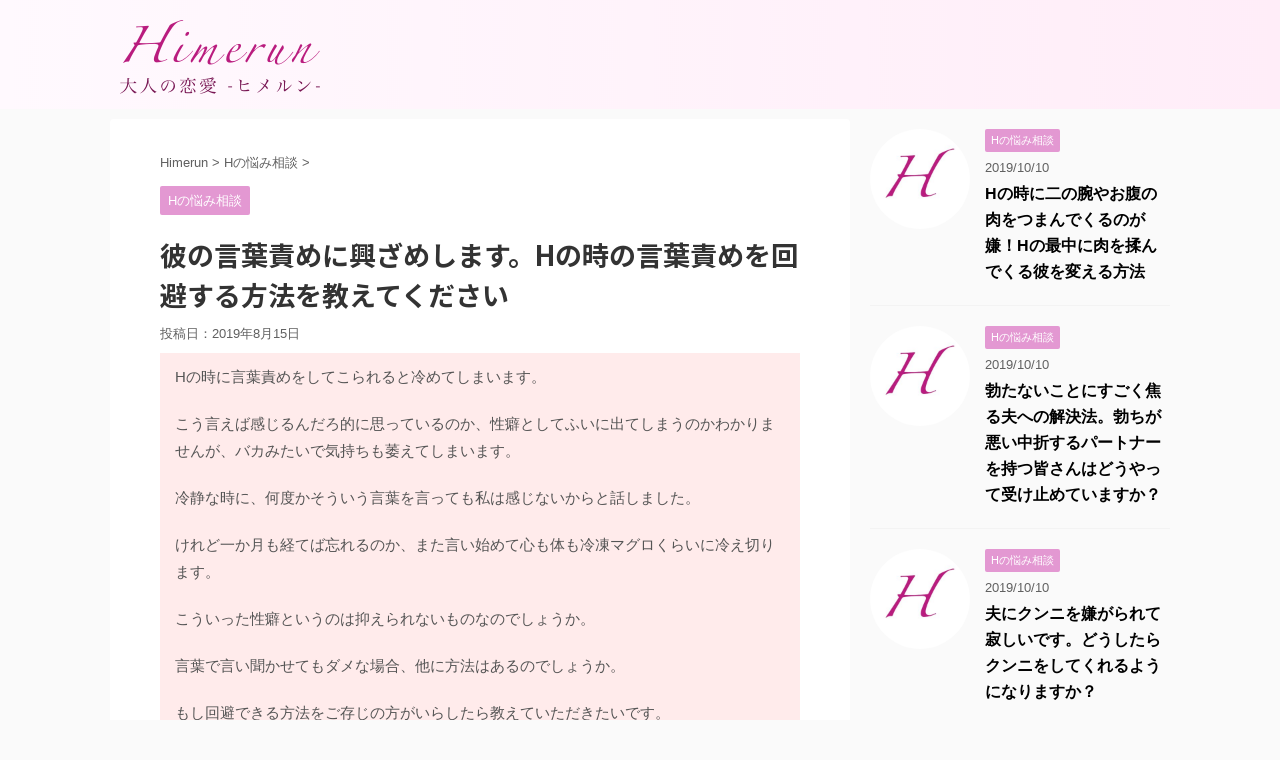

--- FILE ---
content_type: text/html; charset=UTF-8
request_url: https://himerun.com/hinin-hikyouryoku/
body_size: 12051
content:
<!DOCTYPE html>
<!--[if lt IE 7]>
<html class="ie6" lang="ja"> <![endif]-->
<!--[if IE 7]>
<html class="i7" lang="ja"> <![endif]-->
<!--[if IE 8]>
<html class="ie" lang="ja"> <![endif]-->
<!--[if gt IE 8]><!-->
<html lang="ja" class="">
	<!--<![endif]-->
	<head prefix="og: http://ogp.me/ns# fb: http://ogp.me/ns/fb# article: http://ogp.me/ns/article#">
		<meta charset="UTF-8" >
		<meta name="viewport" content="width=device-width,initial-scale=1.0,user-scalable=no,viewport-fit=cover">
		<meta name="format-detection" content="telephone=no" >

		
		<link rel="alternate" type="application/rss+xml" title="Himerun -大人の恋愛 ヒメルン- RSS Feed" href="https://himerun.com/feed/" />
		<link rel="pingback" href="https://himerun.com/xmlrpc.php" >
		<!--[if lt IE 9]>
		<script src="https://himerun.com/wp-content/themes/affinger5/js/html5shiv.js"></script>
		<![endif]-->
				<title>彼の言葉責めに興ざめします。Hの時の言葉責めを回避する方法を教えてください</title>
<link rel='dns-prefetch' href='//ajax.googleapis.com' />
<link rel='dns-prefetch' href='//s.w.org' />
		<script type="text/javascript">
			window._wpemojiSettings = {"baseUrl":"https:\/\/s.w.org\/images\/core\/emoji\/12.0.0-1\/72x72\/","ext":".png","svgUrl":"https:\/\/s.w.org\/images\/core\/emoji\/12.0.0-1\/svg\/","svgExt":".svg","source":{"concatemoji":"https:\/\/himerun.com\/wp-includes\/js\/wp-emoji-release.min.js?ver=5.2"}};
			!function(a,b,c){function d(a,b){var c=String.fromCharCode;l.clearRect(0,0,k.width,k.height),l.fillText(c.apply(this,a),0,0);var d=k.toDataURL();l.clearRect(0,0,k.width,k.height),l.fillText(c.apply(this,b),0,0);var e=k.toDataURL();return d===e}function e(a){var b;if(!l||!l.fillText)return!1;switch(l.textBaseline="top",l.font="600 32px Arial",a){case"flag":return!(b=d([55356,56826,55356,56819],[55356,56826,8203,55356,56819]))&&(b=d([55356,57332,56128,56423,56128,56418,56128,56421,56128,56430,56128,56423,56128,56447],[55356,57332,8203,56128,56423,8203,56128,56418,8203,56128,56421,8203,56128,56430,8203,56128,56423,8203,56128,56447]),!b);case"emoji":return b=d([55357,56424,55356,57342,8205,55358,56605,8205,55357,56424,55356,57340],[55357,56424,55356,57342,8203,55358,56605,8203,55357,56424,55356,57340]),!b}return!1}function f(a){var c=b.createElement("script");c.src=a,c.defer=c.type="text/javascript",b.getElementsByTagName("head")[0].appendChild(c)}var g,h,i,j,k=b.createElement("canvas"),l=k.getContext&&k.getContext("2d");for(j=Array("flag","emoji"),c.supports={everything:!0,everythingExceptFlag:!0},i=0;i<j.length;i++)c.supports[j[i]]=e(j[i]),c.supports.everything=c.supports.everything&&c.supports[j[i]],"flag"!==j[i]&&(c.supports.everythingExceptFlag=c.supports.everythingExceptFlag&&c.supports[j[i]]);c.supports.everythingExceptFlag=c.supports.everythingExceptFlag&&!c.supports.flag,c.DOMReady=!1,c.readyCallback=function(){c.DOMReady=!0},c.supports.everything||(h=function(){c.readyCallback()},b.addEventListener?(b.addEventListener("DOMContentLoaded",h,!1),a.addEventListener("load",h,!1)):(a.attachEvent("onload",h),b.attachEvent("onreadystatechange",function(){"complete"===b.readyState&&c.readyCallback()})),g=c.source||{},g.concatemoji?f(g.concatemoji):g.wpemoji&&g.twemoji&&(f(g.twemoji),f(g.wpemoji)))}(window,document,window._wpemojiSettings);
		</script>
		<style type="text/css">
img.wp-smiley,
img.emoji {
	display: inline !important;
	border: none !important;
	box-shadow: none !important;
	height: 1em !important;
	width: 1em !important;
	margin: 0 .07em !important;
	vertical-align: -0.1em !important;
	background: none !important;
	padding: 0 !important;
}
</style>
	<link rel='stylesheet' id='wp-block-library-css'  href='https://himerun.com/wp-includes/css/dist/block-library/style.min.css?ver=5.2' type='text/css' media='all' />
<style id='wp-block-library-inline-css' type='text/css'>
.has-text-align-justify{text-align:justify;}
</style>
<link rel='stylesheet' id='cld-font-awesome-css'  href='https://himerun.com/wp-content/plugins/comments-like-dislike/css/fontawesome/css/all.min.css?ver=1.1.0' type='text/css' media='all' />
<link rel='stylesheet' id='cld-frontend-css'  href='https://himerun.com/wp-content/plugins/comments-like-dislike/css/cld-frontend.css?ver=1.1.0' type='text/css' media='all' />
<link rel='stylesheet' id='normalize-css'  href='https://himerun.com/wp-content/themes/affinger5/css/normalize.css?ver=1.5.9' type='text/css' media='all' />
<link rel='stylesheet' id='font-awesome-css'  href='https://himerun.com/wp-content/themes/affinger5/css/fontawesome/css/font-awesome.min.css?ver=4.7.0' type='text/css' media='all' />
<link rel='stylesheet' id='font-awesome-animation-css'  href='https://himerun.com/wp-content/themes/affinger5/css/fontawesome/css/font-awesome-animation.min.css?ver=5.2' type='text/css' media='all' />
<link rel='stylesheet' id='st_svg-css'  href='https://himerun.com/wp-content/themes/affinger5/st_svg/style.css?ver=5.2' type='text/css' media='all' />
<link rel='stylesheet' id='slick-css'  href='https://himerun.com/wp-content/themes/affinger5/vendor/slick/slick.css?ver=1.8.0' type='text/css' media='all' />
<link rel='stylesheet' id='slick-theme-css'  href='https://himerun.com/wp-content/themes/affinger5/vendor/slick/slick-theme.css?ver=1.8.0' type='text/css' media='all' />
<link rel='stylesheet' id='fonts-googleapis-notosansjp-css'  href='//fonts.googleapis.com/earlyaccess/notosansjp.css?ver=5.2' type='text/css' media='all' />
<link rel='stylesheet' id='style-css'  href='https://himerun.com/wp-content/themes/affinger5/style.css?ver=5.2' type='text/css' media='all' />
<link rel='stylesheet' id='single-css'  href='https://himerun.com/wp-content/themes/affinger5/st-rankcss.php' type='text/css' media='all' />
<link rel='stylesheet' id='st-themecss-css'  href='https://himerun.com/wp-content/themes/affinger5/st-themecss-loader.php?ver=5.2' type='text/css' media='all' />
<link rel='stylesheet' id='jetpack_css-css'  href='https://himerun.com/wp-content/plugins/jetpack/css/jetpack.css?ver=8.3.3' type='text/css' media='all' />
<script type='text/javascript' src='//ajax.googleapis.com/ajax/libs/jquery/1.11.3/jquery.min.js?ver=1.11.3'></script>
<script type='text/javascript'>
/* <![CDATA[ */
var cld_js_object = {"admin_ajax_url":"https:\/\/himerun.com\/wp-admin\/admin-ajax.php","admin_ajax_nonce":"d1b8b65fcf"};
/* ]]> */
</script>
<script type='text/javascript' src='https://himerun.com/wp-content/plugins/comments-like-dislike/js/cld-frontend.js?ver=1.1.0'></script>
<link rel='https://api.w.org/' href='https://himerun.com/wp-json/' />
<link rel='shortlink' href='https://himerun.com/?p=112' />
<link rel="alternate" type="application/json+oembed" href="https://himerun.com/wp-json/oembed/1.0/embed?url=https%3A%2F%2Fhimerun.com%2Fhinin-hikyouryoku%2F" />
<link rel="alternate" type="text/xml+oembed" href="https://himerun.com/wp-json/oembed/1.0/embed?url=https%3A%2F%2Fhimerun.com%2Fhinin-hikyouryoku%2F&#038;format=xml" />
<style></style><style type='text/css'>img#wpstats{display:none}</style><meta name="robots" content="index, follow" />
<!-- Global site tag (gtag.js) - Google Analytics -->
<script async src="https://www.googletagmanager.com/gtag/js?id=UA-145403219-1"></script>
<script>
  window.dataLayer = window.dataLayer || [];
  function gtag(){dataLayer.push(arguments);}
  gtag('js', new Date());

  gtag('config', 'UA-145403219-1');
</script>

<link rel="canonical" href="https://himerun.com/hinin-hikyouryoku/" />
		<style type="text/css" id="wp-custom-css">
			.qq{background: #FFEBEB;padding: 10px 15px; color: #555;}
.aa{background: #FFFDEC;padding: 10px 15px; color: #555;}		</style>
								


<script>
jQuery(function(){
    jQuery('.st-btn-open').click(function(){
        jQuery(this).next('.st-slidebox').stop(true, true).slideToggle();
    });
});
</script>
	<script>
		jQuery(function(){
		jQuery('.post h2 , .h2modoki').wrapInner('<span class="st-dash-design"></span>');
		}) 
	</script>

<script>
	jQuery(function(){
		jQuery("#toc_container:not(:has(ul ul))").addClass("only-toc");
		jQuery(".st-ac-box ul:has(.cat-item)").each(function(){
			jQuery(this).addClass("st-ac-cat");
		});
	});
</script>

<script>
	jQuery(function(){
						jQuery('.st-star').parent('.rankh4').css('padding-bottom','5px'); // スターがある場合のランキング見出し調整
	});
</script>
			</head>
	<body class="post-template-default single single-post postid-112 single-format-standard not-front-page" >
				<div id="st-ami">
				<div id="wrapper" class="">
				<div id="wrapper-in">
					<header id="">
						<div id="headbox-bg">
							<div class="clearfix" id="headbox">
																	<div id="header-l">
										
            
			
				<!-- キャプション -->
				                
					              		 	 <p class="descr sitenametop">
               		     	               			 </p>
					                    
				                
				<!-- ロゴ又はブログ名 -->
				              		  <p class="sitename"><a href="https://himerun.com/">
                  		                        		  <img class="sitename-bottom" alt="Himerun -大人の恋愛 ヒメルン-" src="http://himerun.com/wp-content/uploads/2019/07/himerun-1.png" >
                   		               		  </a></p>
            					<!-- ロゴ又はブログ名ここまで -->

			    
		
    									</div><!-- /#header-l -->
								<div id="header-r" class="smanone">
																		
								</div><!-- /#header-r -->
							</div><!-- /#headbox-bg -->
						</div><!-- /#headbox clearfix -->

						
						
						
											
<div id="gazou-wide">
				</div>
					
					
					</header>

					

					<div id="content-w">

					
					
<div id="content" class="clearfix">
	<div id="contentInner">

		<main>
			<article>
				<div id="post-112" class="st-post post-112 post type-post status-publish format-standard hentry category-qa">

			
									

					<!--ぱんくず -->
										<div id="breadcrumb">
					<ol itemscope itemtype="http://schema.org/BreadcrumbList">
							 <li itemprop="itemListElement" itemscope
      itemtype="http://schema.org/ListItem"><a href="https://himerun.com" itemprop="item"><span itemprop="name">Himerun</span></a> > <meta itemprop="position" content="1" /></li>
													<li itemprop="itemListElement" itemscope
      itemtype="http://schema.org/ListItem"><a href="https://himerun.com/qa/" itemprop="item">
							<span itemprop="name">Hの悩み相談</span> </a> &gt;<meta itemprop="position" content="2" /></li> 
											</ol>
					</div>
										<!--/ ぱんくず -->

					<!--ループ開始 -->
										
										<p class="st-catgroup">
					<a href="https://himerun.com/qa/" title="View all posts in Hの悩み相談" rel="category tag"><span class="catname st-catid4">Hの悩み相談</span></a>					</p>
									

					<h1 class="entry-title">彼の言葉責めに興ざめします。Hの時の言葉責めを回避する方法を教えてください</h1>

					<div class="blogbox ">
						<p><span class="kdate">
															投稿日：<time class="updated" datetime="2019-08-15T17:40:52+0900">2019年8月15日</time>
													</span></p>
					</div>

					
					<div class="mainbox">
						<div id="nocopy" ><!-- コピー禁止エリアここから -->
																										
							<div class="entry-content">
								<div class='qq'>
<p>Hの時に言葉責めをしてこられると冷めてしまいます。</p>
<p>こう言えば感じるんだろ的に思っているのか、性癖としてふいに出てしまうのかわかりませんが、バカみたいで気持ちも萎えてしまいます。</p>
<p>冷静な時に、何度かそういう言葉を言っても私は感じないからと話しました。</p>
<p>けれど一か月も経てば忘れるのか、また言い始めて心も体も冷凍マグロくらいに冷え切ります。</p>
<p>こういった性癖というのは抑えられないものなのでしょうか。</p>
<p>言葉で言い聞かせてもダメな場合、他に方法はあるのでしょうか。</p>
<p>もし回避できる方法をご存じの方がいらしたら教えていただきたいです。</p>
</div>
<h2>彼の言葉責めが嫌だという悩みへの皆の回答</h2>
<div class='aa'>
<h3>言葉責めをされたらしっかりと態度に出すのがポイント</h3>
<p>言葉責めをされたら、しっかりと嫌だと態度に出すのがポイントです。</p>
<p>そこで行為中だからと何となく流されてしまうとパートナーは覚えてくれませんし、あまり重要視してくれません。</p>
<p>男性相手の場合は、嫌なことは嫌だとその場でハッキリ伝えた方が覚えてくれる可能性が高くなりますよ。</p>
<p>ムードを壊したくない場合は言葉で伝えるのではなく、態度で伝えるのがおすすめです。</p>
<p>また、Sっ気のある行動に興奮する性癖をお持ちの可能性があります。</p>
<p>嫌でなければ軽くお尻を叩かせてみたり。</p>
<p>逆にそういうAVが好きなだけでMっ気の強い男性もいますので、行為の最中に軽くつねったりして性癖を見極めてみると良いですよ。</p>
<p>SM関係なくそういうシチュエーションが好きというだけで、される方でも興奮するという方は結構いらっしゃるんです。</p>
<p>お互いが楽しく行為が出来るように、まずは性癖をハッキリさせるのがおすすめですよ。</p>
</div>
<div class='aa'>
<h3>言葉責めは自信のなさの表れ</h3>
<p>私も以前に似たような方と付き合ってました。</p>
<p>多分そういう人って自分に対して自信が無いんじゃないかと思います。</p>
<p>「俺のやっていることが正しいんだと、認めてほしい」という気持ちの表れじゃないでしょうか。</p>
<p>言葉責めされて興ざめするのでしたら、他のやり方でセックスの雰囲気を盛り上げるのはいかがですか？</p>
<p>コスプレとか、セックスの場所を変えるとか、道具を使うとか。</p>
<p>後は彼氏さんからの言葉責めが出そうな前に、「こうしてもらえると気持ちいい」「○○のが一番気持ちいい」等、相手を喜ばせるワードを嘘でもいいから先に言ってしまうこともおすすめです。</p>
<p>いっそのこと女優気分で楽しんじゃいましょう。</p>
</div>
<div class='aa'>
<h3>性癖は基本的に改善しない</h3>
<p>人の性癖を変えることはほぼできません。</p>
<p>ですから受け入れるしかありません。</p>
<p>ですが、それでは相手の尊厳が失われるので嫌なことに対しては嫌だと云い切りましょう。</p>
<p>あなたのことが好きであれば、嫌なことはやめてくれますよ。</p>
<p>やめてくれないと言うなら、それはもう付き合うまでもない仲なのでしょう。</p>
<p>性癖はコントロールすることはできるかもしれませんが、相手にしてもストレスがたまるだけです。</p>
<p>それならお互い相性がいい相手と関係を持つ方が健全ではないでしょうか。</p>
<p>相手の大人であなたのことを失いたくないなら、嫌なことは控えてくれるはずです。</p>
</div>
<div class='aa'>
<h3>言葉責めをされたらHを中断させましょう</h3>
<p>言葉攻めが好きな人もいますからね。</p>
<p>お相手は言葉責めをしている自分が好きなのでしょう。</p>
<p>自分で言ってることに、興奮しているのです。</p>
<p>だから、やめないんですよね。</p>
<p>冷静な時に言っても、発情している時に言わないとあまり効果はありません。</p>
<p>セックスの最中言葉責めを聞いた瞬間から、中断です。</p>
<p>「萎えた。今日はもうやめる」くらい言ってやりましょう。</p>
<p>せっかく盛り上がっても、中断されるのなら言葉責めやめようと思うのではないでしょうか。</p>
<p>ただ、それが好きなお相手だからそれを辞めてしまうことで、セックスレスにならないか心配ではありますが。</p>
<p>妥協できるところは、妥協してあげて上手にお付き合いしていければ良いですね。</p>
</div>
<div class='aa'>
<h3>言葉責めが嫌だと伝えても繰り返すなら別れも検討すべき</h3>
<p>一度冷静な時に話しても変わらないようなら、また繰り返すでしょう。</p>
<p>言葉攻めの彼が嫌なら分かれるか、それとも彼女が彼の色に染まるかしかありません。</p>
<p>ここまで覚めているのなら染まることはないかと想像できます。</p>
<p>まだ若い年齢であれば、今後の長い人生を考えても別れを切り出す方が生産的かもしれません。</p>
<p>それは彼女にしか判断できないことなので、彼女次第です。</p>
<p>多分彼女は彼の言葉自体が嫌なのではなくて、分かったふりをしているその舐めた気持ちに嫌気が指すのではないかと想像できます。</p>
<p>それならばもう何度嫌だと相手に伝えても水掛け論でしょうし、別れを思う方が精神的にも良さそうです。</p>
</div>
<div class='aa'>
<h3>言葉責めに対して無反応を貫ぬこう</h3>
<p>ご相談者様は相手の言葉責めに何か反応を返しているのでしょうか。</p>
<p>もし渋々反応してあげているのであれば、いっそのこと無反応を貫いてつまらなそうにしておいた方が効果があるかと思います。</p>
<p>Hはコミュニケーションですので相手の反応がなければ段々と萎えてくるので男性もトーンダウンするはずです。</p>
<p>優しさを見せてしまうから付け上がらせている可能性があります。</p>
<p>もしも既に態度で示していてもわかってくれないのであれば、Hを中断するくらいの行動は取っても良いでしょう。</p>
<p>相談者様が我慢できないレベルのことをしているのであれば、それはもう同意のHとは言えないので拒否する権利はあります。</p>
<p>喧嘩になるでしょうが、そこでもう一度イヤなものはイヤと言いましょう。</p>
</div>
							</div>
						</div><!-- コピー禁止エリアここまで -->

												
					<div class="adbox">
				
							        
	
									<div style="padding-top:10px;">
						
		        
	
					</div>
							</div>
			

						
					</div><!-- .mainboxここまで -->

												
	<div class="sns ">
	<ul class="clearfix">
					<!--ツイートボタン-->
			<li class="twitter"> 
			<a rel="nofollow" onclick="window.open('//twitter.com/intent/tweet?url=https%3A%2F%2Fhimerun.com%2Fhinin-hikyouryoku%2F&text=%E5%BD%BC%E3%81%AE%E8%A8%80%E8%91%89%E8%B2%AC%E3%82%81%E3%81%AB%E8%88%88%E3%81%96%E3%82%81%E3%81%97%E3%81%BE%E3%81%99%E3%80%82H%E3%81%AE%E6%99%82%E3%81%AE%E8%A8%80%E8%91%89%E8%B2%AC%E3%82%81%E3%82%92%E5%9B%9E%E9%81%BF%E3%81%99%E3%82%8B%E6%96%B9%E6%B3%95%E3%82%92%E6%95%99%E3%81%88%E3%81%A6%E3%81%8F%E3%81%A0%E3%81%95%E3%81%84&tw_p=tweetbutton', '', 'width=500,height=450'); return false;"><i class="fa fa-twitter"></i><span class="snstext " >Twitter</span></a>
			</li>
		
					<!--シェアボタン-->      
			<li class="facebook">
			<a href="//www.facebook.com/sharer.php?src=bm&u=https%3A%2F%2Fhimerun.com%2Fhinin-hikyouryoku%2F&t=%E5%BD%BC%E3%81%AE%E8%A8%80%E8%91%89%E8%B2%AC%E3%82%81%E3%81%AB%E8%88%88%E3%81%96%E3%82%81%E3%81%97%E3%81%BE%E3%81%99%E3%80%82H%E3%81%AE%E6%99%82%E3%81%AE%E8%A8%80%E8%91%89%E8%B2%AC%E3%82%81%E3%82%92%E5%9B%9E%E9%81%BF%E3%81%99%E3%82%8B%E6%96%B9%E6%B3%95%E3%82%92%E6%95%99%E3%81%88%E3%81%A6%E3%81%8F%E3%81%A0%E3%81%95%E3%81%84" target="_blank" rel="nofollow"><i class="fa fa-facebook"></i><span class="snstext " >Share</span>
			</a>
			</li>
		
					<!--ポケットボタン-->      
			<li class="pocket">
			<a rel="nofollow" onclick="window.open('//getpocket.com/edit?url=https%3A%2F%2Fhimerun.com%2Fhinin-hikyouryoku%2F&title=%E5%BD%BC%E3%81%AE%E8%A8%80%E8%91%89%E8%B2%AC%E3%82%81%E3%81%AB%E8%88%88%E3%81%96%E3%82%81%E3%81%97%E3%81%BE%E3%81%99%E3%80%82H%E3%81%AE%E6%99%82%E3%81%AE%E8%A8%80%E8%91%89%E8%B2%AC%E3%82%81%E3%82%92%E5%9B%9E%E9%81%BF%E3%81%99%E3%82%8B%E6%96%B9%E6%B3%95%E3%82%92%E6%95%99%E3%81%88%E3%81%A6%E3%81%8F%E3%81%A0%E3%81%95%E3%81%84', '', 'width=500,height=350'); return false;"><i class="fa fa-get-pocket"></i><span class="snstext " >Pocket</span></a></li>
		
					<!--はてブボタン-->
			<li class="hatebu">       
				<a href="//b.hatena.ne.jp/entry/https://himerun.com/hinin-hikyouryoku/" class="hatena-bookmark-button" data-hatena-bookmark-layout="simple" title="彼の言葉責めに興ざめします。Hの時の言葉責めを回避する方法を教えてください" rel="nofollow"><i class="fa st-svg-hateb"></i><span class="snstext " >Hatena</span>
				</a><script type="text/javascript" src="//b.st-hatena.com/js/bookmark_button.js" charset="utf-8" async="async"></script>

			</li>
		
					<!--LINEボタン-->   
			<li class="line">
			<a href="//line.me/R/msg/text/?%E5%BD%BC%E3%81%AE%E8%A8%80%E8%91%89%E8%B2%AC%E3%82%81%E3%81%AB%E8%88%88%E3%81%96%E3%82%81%E3%81%97%E3%81%BE%E3%81%99%E3%80%82H%E3%81%AE%E6%99%82%E3%81%AE%E8%A8%80%E8%91%89%E8%B2%AC%E3%82%81%E3%82%92%E5%9B%9E%E9%81%BF%E3%81%99%E3%82%8B%E6%96%B9%E6%B3%95%E3%82%92%E6%95%99%E3%81%88%E3%81%A6%E3%81%8F%E3%81%A0%E3%81%95%E3%81%84%0Ahttps%3A%2F%2Fhimerun.com%2Fhinin-hikyouryoku%2F" target="_blank" rel="nofollow"><i class="fa fa-comment" aria-hidden="true"></i><span class="snstext" >LINE</span></a>
			</li> 
		
					<!--URLコピーボタン-->
			<li class="share-copy">
			<a href="#" rel="nofollow" data-st-copy-text="彼の言葉責めに興ざめします。Hの時の言葉責めを回避する方法を教えてください / https://himerun.com/hinin-hikyouryoku/"><i class="fa fa-clipboard"></i><span class="snstext" >コピーする</span></a>
			</li>
		
	</ul>

	</div> 

													
													<p class="tagst">
								<i class="fa fa-folder-open-o" aria-hidden="true"></i>-<a href="https://himerun.com/qa/" rel="category tag">Hの悩み相談</a><br/>
															</p>
						
					<aside>

						<p class="author" style="display:none;"><a href="https://himerun.com/author/himemaster/" title="himemaster" class="vcard author"><span class="fn">author</span></a></p>
												<!--ループ終了-->
												<!--関連記事-->
						
			<h4 class="point"><span class="point-in">関連記事</span></h4>
<div class="kanren ">
										<dl class="clearfix">
				<dt><a href="https://himerun.com/dannna-sourou-sugiru/">
																			<img src="https://himerun.com/wp-content/uploads/2019/08/hhh-300x300.jpg" alt="no image" title="no image" width="100" height="100" />
																	</a></dt>
				<dd>
					
		<p class="st-catgroup itiran-category">
		<a href="https://himerun.com/qa/" title="View all posts in Hの悩み相談" rel="category tag"><span class="catname st-catid4">Hの悩み相談</span></a>		</p>

					<h5 class="kanren-t">
						<a href="https://himerun.com/dannna-sourou-sugiru/">
							旦那が早漏すぎるのですがどうしたらいいですか？もっとHを一緒に楽しみたいです						</a></h5>

						<div class="st-excerpt smanone">
		<p>旦那の早漏に悩んでいます。 早い時は30秒、長くても10秒ごとに休んで5分程度です。 私は中でイッた事がなくイッてみたいのにガッカリです。旦那にその事を言いましたが「どうしようもない」と言ってきます。 ... </p>
	</div>

				</dd>
			</dl>
								<dl class="clearfix">
				<dt><a href="https://himerun.com/niku-tsumamu/">
																			<img src="https://himerun.com/wp-content/uploads/2019/08/hhh-300x300.jpg" alt="no image" title="no image" width="100" height="100" />
																	</a></dt>
				<dd>
					
		<p class="st-catgroup itiran-category">
		<a href="https://himerun.com/qa/" title="View all posts in Hの悩み相談" rel="category tag"><span class="catname st-catid4">Hの悩み相談</span></a>		</p>

					<h5 class="kanren-t">
						<a href="https://himerun.com/niku-tsumamu/">
							Hの時に二の腕やお腹の肉をつまんでくるのが嫌！Hの最中に肉を揉んでくる彼を変える方法						</a></h5>

						<div class="st-excerpt smanone">
		<p>主人がHをする際にお腹や二の腕など気になるところを揉んでくるのが嫌です。 どこからどう見ても肥満体型な私なのですが、今ダイエットをしていて体重は順調に減ってきています。 大幅減量中なのでどうしてもたる ... </p>
	</div>

				</dd>
			</dl>
								<dl class="clearfix">
				<dt><a href="https://himerun.com/pil-nama/">
																			<img src="https://himerun.com/wp-content/uploads/2019/08/hhh-300x300.jpg" alt="no image" title="no image" width="100" height="100" />
																	</a></dt>
				<dd>
					
		<p class="st-catgroup itiran-category">
		<a href="https://himerun.com/qa/" title="View all posts in Hの悩み相談" rel="category tag"><span class="catname st-catid4">Hの悩み相談</span></a>		</p>

					<h5 class="kanren-t">
						<a href="https://himerun.com/pil-nama/">
							ピルを飲んでいるからと生でしてくる彼が嫌です。妊娠した時の責任が全て自分にある様に思えてプレッシャーです						</a></h5>

						<div class="st-excerpt smanone">
		<p>付き合って3年になる彼氏がいます。 半年ほど前に生理が10日以上来ず、妊娠したかもしれないと慌てたことがありました。 10日経って生理が無事来て、結果ストレスが原因だったようでした。 そのことがありピ ... </p>
	</div>

				</dd>
			</dl>
								<dl class="clearfix">
				<dt><a href="https://himerun.com/otto-kunni-iyagaru/">
																			<img src="https://himerun.com/wp-content/uploads/2019/08/hhh-300x300.jpg" alt="no image" title="no image" width="100" height="100" />
																	</a></dt>
				<dd>
					
		<p class="st-catgroup itiran-category">
		<a href="https://himerun.com/qa/" title="View all posts in Hの悩み相談" rel="category tag"><span class="catname st-catid4">Hの悩み相談</span></a>		</p>

					<h5 class="kanren-t">
						<a href="https://himerun.com/otto-kunni-iyagaru/">
							夫にクンニを嫌がられて寂しいです。どうしたらクンニをしてくれるようになりますか？						</a></h5>

						<div class="st-excerpt smanone">
		<p>夫にクンニを嫌がられてしまうことがとてもストレスです。 せめて手マンをしてくれれば良いのですが、それも嫌がります。 臭いだったりぬるぬるしているのが嫌みたいなのですが、イライラしてしまいます。 挿入も ... </p>
	</div>

				</dd>
			</dl>
								<dl class="clearfix">
				<dt><a href="https://himerun.com/gom-nama-shinri/">
																			<img src="https://himerun.com/wp-content/uploads/2019/08/hhh-300x300.jpg" alt="no image" title="no image" width="100" height="100" />
																	</a></dt>
				<dd>
					
		<p class="st-catgroup itiran-category">
		<a href="https://himerun.com/qa/" title="View all posts in Hの悩み相談" rel="category tag"><span class="catname st-catid4">Hの悩み相談</span></a>		</p>

					<h5 class="kanren-t">
						<a href="https://himerun.com/gom-nama-shinri/">
							ゴムを着けずにHをしたがる男性の心理は？なぜ生でしたいと言ってくるのか						</a></h5>

						<div class="st-excerpt smanone">
		<p>エッチの時にゴムを着けずに生でしようとする男性たまにいますよね。 女性側からすると様々なリスクがありますし、自分本位な人のように感じてしまったり、何よりもしかしたら自分は大事にされていないのではないか ... </p>
	</div>

				</dd>
			</dl>
								<dl class="clearfix">
				<dt><a href="https://himerun.com/h-tochu-chikara/">
																			<img src="https://himerun.com/wp-content/uploads/2019/08/hhh-300x300.jpg" alt="no image" title="no image" width="100" height="100" />
																	</a></dt>
				<dd>
					
		<p class="st-catgroup itiran-category">
		<a href="https://himerun.com/qa/" title="View all posts in Hの悩み相談" rel="category tag"><span class="catname st-catid4">Hの悩み相談</span></a>		</p>

					<h5 class="kanren-t">
						<a href="https://himerun.com/h-tochu-chikara/">
							旦那がHの途中で力尽きるのは私に魅力がないから？疲れて萎えてしまうみたいです						</a></h5>

						<div class="st-excerpt smanone">
		<p>私の旦那はまだ30代前半で、そこまで年をとっているわけでもなく、体力もあり健康です。 けれども最近Hをしている時に、最初は調子がいいのですが途中で疲れてしまい急に萎えてしまうことがよくあります。 私に ... </p>
	</div>

				</dd>
			</dl>
								<dl class="clearfix">
				<dt><a href="https://himerun.com/chikubi-kanjinai-h/">
																			<img src="https://himerun.com/wp-content/uploads/2019/08/hhh-300x300.jpg" alt="no image" title="no image" width="100" height="100" />
																	</a></dt>
				<dd>
					
		<p class="st-catgroup itiran-category">
		<a href="https://himerun.com/qa/" title="View all posts in Hの悩み相談" rel="category tag"><span class="catname st-catid4">Hの悩み相談</span></a>		</p>

					<h5 class="kanren-t">
						<a href="https://himerun.com/chikubi-kanjinai-h/">
							乳首が全然感じない時どう伝えたらいい？Hの時に乳首が感じずいじられるのが苦痛です						</a></h5>

						<div class="st-excerpt smanone">
		<p>Hのとき乳首が全然感じません。 触られたり舐められたりしても、気持ちよくないです。 不快なわけではないですが、何も感じないのでHのとき乳首をいじられてる時間がちょっと苦痛です。 前の彼氏の時からなので ... </p>
	</div>

				</dd>
			</dl>
								<dl class="clearfix">
				<dt><a href="https://himerun.com/aegigoe-ookii-danna/">
																			<img src="https://himerun.com/wp-content/uploads/2019/08/hhh-300x300.jpg" alt="no image" title="no image" width="100" height="100" />
																	</a></dt>
				<dd>
					
		<p class="st-catgroup itiran-category">
		<a href="https://himerun.com/qa/" title="View all posts in Hの悩み相談" rel="category tag"><span class="catname st-catid4">Hの悩み相談</span></a>		</p>

					<h5 class="kanren-t">
						<a href="https://himerun.com/aegigoe-ookii-danna/">
							旦那の喘ぎ声が大きく気持ち悪くて気になる。どうしれば喘ぎ声を抑えてくれるでしょうか？						</a></h5>

						<div class="st-excerpt smanone">
		<p>年々主人の喘ぎ声が大きく、そして気持ち悪くなっていっているのがとても嫌で悩んでいます。 最初の頃は声を少し我慢しているようだったので気にしなくて良いと言っていたのですが、段々と動物の鳴き声のようになっ ... </p>
	</div>

				</dd>
			</dl>
								<dl class="clearfix">
				<dt><a href="https://himerun.com/otto-karada-aishou/">
																			<img src="https://himerun.com/wp-content/uploads/2019/08/hhh-300x300.jpg" alt="no image" title="no image" width="100" height="100" />
																	</a></dt>
				<dd>
					
		<p class="st-catgroup itiran-category">
		<a href="https://himerun.com/qa/" title="View all posts in Hの悩み相談" rel="category tag"><span class="catname st-catid4">Hの悩み相談</span></a>		</p>

					<h5 class="kanren-t">
						<a href="https://himerun.com/otto-karada-aishou/">
							夫と体の相性が良くありません。雰囲気作りもなく股関節が硬いのでまともにHはできない						</a></h5>

						<div class="st-excerpt smanone">
		<p>夫との体の相性が絶望的に悪く、悩んでいます。 まず、体の相性云々の前に夫は雰囲気作りなるものがほぼ皆無でこちらはする気にもなれないまま服を脱がされるのがちょっと辛いです。 更にこれは私自身自覚している ... </p>
	</div>

				</dd>
			</dl>
								<dl class="clearfix">
				<dt><a href="https://himerun.com/kare-seibyou-kensa/">
																			<img src="https://himerun.com/wp-content/uploads/2019/08/hhh-300x300.jpg" alt="no image" title="no image" width="100" height="100" />
																	</a></dt>
				<dd>
					
		<p class="st-catgroup itiran-category">
		<a href="https://himerun.com/qa/" title="View all posts in Hの悩み相談" rel="category tag"><span class="catname st-catid4">Hの悩み相談</span></a>		</p>

					<h5 class="kanren-t">
						<a href="https://himerun.com/kare-seibyou-kensa/">
							彼に性検査を受けてもらうためには？経験豊富な彼が性病にかかっているか不安でエッチを楽しめません						</a></h5>

						<div class="st-excerpt smanone">
		<p>彼は、私と付き合う前にいろいろな女性と付き合っていたらしくそのことを自慢します。 かなりの数の女性とエッチをしてきている彼のことを許しているのですが、一つだけとても気になることがあります。 それはなん ... </p>
	</div>

				</dd>
			</dl>
				</div>
						<!--ページナビ-->
						<div class="p-navi clearfix">
							<dl>
																	<dt>PREV</dt>
									<dd>
										<a href="https://himerun.com/h-tochu-chikara/">旦那がHの途中で力尽きるのは私に魅力がないから？疲れて萎えてしまうみたいです</a>
									</dd>
																									<dt>NEXT</dt>
									<dd>
										<a href="https://himerun.com/kuchi-zengi-iya/">口でする前戯が嫌いです。不潔な感じがするのでプライドを傷つけず清潔にしてもらう方法を教えてください</a>
									</dd>
															</dl>
						</div>
					</aside>

				</div>
				<!--/post-->
			</article>
		</main>
	</div>
	<!-- /#contentInner -->
	<div id="side">
	<aside>

		
					<div class="kanren ">
										<dl class="clearfix">
				<dt><a href="https://himerun.com/niku-tsumamu/">
																					<img src="https://himerun.com/wp-content/uploads/2019/08/hhh-300x300.jpg" alt="no image" title="no image" width="100" height="100" />
																		</a></dt>
				<dd>
					
		<p class="st-catgroup itiran-category">
		<a href="https://himerun.com/qa/" title="View all posts in Hの悩み相談" rel="category tag"><span class="catname st-catid4">Hの悩み相談</span></a>		</p>

						<div class="blog_info">
					<p>2019/10/10</p>
			</div>
					<h5 class="kanren-t"><a href="https://himerun.com/niku-tsumamu/">Hの時に二の腕やお腹の肉をつまんでくるのが嫌！Hの最中に肉を揉んでくる彼を変える方法</a></h5>

			
				</dd>
			</dl>
								<dl class="clearfix">
				<dt><a href="https://himerun.com/otto-tatanai-aseru/">
																					<img src="https://himerun.com/wp-content/uploads/2019/08/hhh-300x300.jpg" alt="no image" title="no image" width="100" height="100" />
																		</a></dt>
				<dd>
					
		<p class="st-catgroup itiran-category">
		<a href="https://himerun.com/qa/" title="View all posts in Hの悩み相談" rel="category tag"><span class="catname st-catid4">Hの悩み相談</span></a>		</p>

						<div class="blog_info">
					<p>2019/10/10</p>
			</div>
					<h5 class="kanren-t"><a href="https://himerun.com/otto-tatanai-aseru/">勃たないことにすごく焦る夫への解決法。勃ちが悪い中折するパートナーを持つ皆さんはどうやって受け止めていますか？</a></h5>

			
				</dd>
			</dl>
								<dl class="clearfix">
				<dt><a href="https://himerun.com/otto-kunni-iyagaru/">
																					<img src="https://himerun.com/wp-content/uploads/2019/08/hhh-300x300.jpg" alt="no image" title="no image" width="100" height="100" />
																		</a></dt>
				<dd>
					
		<p class="st-catgroup itiran-category">
		<a href="https://himerun.com/qa/" title="View all posts in Hの悩み相談" rel="category tag"><span class="catname st-catid4">Hの悩み相談</span></a>		</p>

						<div class="blog_info">
					<p>2019/10/10</p>
			</div>
					<h5 class="kanren-t"><a href="https://himerun.com/otto-kunni-iyagaru/">夫にクンニを嫌がられて寂しいです。どうしたらクンニをしてくれるようになりますか？</a></h5>

			
				</dd>
			</dl>
								<dl class="clearfix">
				<dt><a href="https://himerun.com/otto-zengi-mattaku/">
																					<img src="https://himerun.com/wp-content/uploads/2019/08/hhh-300x300.jpg" alt="no image" title="no image" width="100" height="100" />
																		</a></dt>
				<dd>
					
		<p class="st-catgroup itiran-category">
		<a href="https://himerun.com/qa/" title="View all posts in Hの悩み相談" rel="category tag"><span class="catname st-catid4">Hの悩み相談</span></a>		</p>

						<div class="blog_info">
					<p>2019/10/10</p>
			</div>
					<h5 class="kanren-t"><a href="https://himerun.com/otto-zengi-mattaku/">夫が前戯を全くしない！性欲処理の道具みたいになっていて嫌です。どうしたら前戯をしてくれる様になる？</a></h5>

			
				</dd>
			</dl>
								<dl class="clearfix">
				<dt><a href="https://himerun.com/waki-nioi-kagu/">
																					<img src="https://himerun.com/wp-content/uploads/2019/08/hhh-300x300.jpg" alt="no image" title="no image" width="100" height="100" />
																		</a></dt>
				<dd>
					
		<p class="st-catgroup itiran-category">
		<a href="https://himerun.com/h/" title="View all posts in エッチ" rel="category tag"><span class="catname st-catid1">エッチ</span></a>		</p>

						<div class="blog_info">
					<p>2019/10/1</p>
			</div>
					<h5 class="kanren-t"><a href="https://himerun.com/waki-nioi-kagu/">女性のワキを嗅ぐのが好きな男性の心理とは。なぜワキをクンクンしたり舐めてくるの？匂いフェチや特別感を得たい心理がある</a></h5>

			
				</dd>
			</dl>
				</div>		
					<div id="mybox">
				<div id="search-2" class="ad widget_search"><div id="search">
	<form method="get" id="searchform" action="https://himerun.com/">
		<label class="hidden" for="s">
					</label>
		<input type="text" placeholder="検索するテキストを入力" value="" name="s" id="s" />
		<input type="image" src="https://himerun.com/wp-content/themes/affinger5/images/search.png" alt="検索" id="searchsubmit" />
	</form>
</div>
<!-- /stinger --> </div>			</div>
		
		<div id="scrollad">
						<!--ここにgoogleアドセンスコードを貼ると規約違反になるので注意して下さい-->
			
		</div>
	</aside>
</div>
<!-- /#side -->
</div>
<!--/#content -->
</div><!-- /contentw -->
<footer>
<div id="footer">
<div id="footer-in">

	<!-- フッターのメインコンテンツ -->
	<h3 class="footerlogo">
	<!-- ロゴ又はブログ名 -->
			<a href="https://himerun.com/">
										Himerun -大人の恋愛 ヒメルン-								</a>
		</h3>
			<p class="footer-description">
			<a href="https://himerun.com/"></a>
		</p>
			
</div>

</div>
</footer>
</div>
<!-- /#wrapperin -->
</div>
<!-- /#wrapper -->
</div><!-- /#st-ami -->
<p class="copyr" data-copyr>Copyright&copy; Himerun -大人の恋愛 ヒメルン- ,  2026 All&ensp;Rights Reserved.</p><script type='text/javascript' src='https://himerun.com/wp-includes/js/comment-reply.min.js?ver=5.2'></script>
<script type='text/javascript' src='https://himerun.com/wp-content/themes/affinger5/vendor/slick/slick.js?ver=1.5.9'></script>
<script type='text/javascript'>
/* <![CDATA[ */
var ST = {"expand_accordion_menu":"","sidemenu_accordion":"","is_mobile":""};
/* ]]> */
</script>
<script type='text/javascript' src='https://himerun.com/wp-content/themes/affinger5/js/base.js?ver=5.2'></script>
<script type='text/javascript' src='https://himerun.com/wp-content/themes/affinger5/js/scroll.js?ver=5.2'></script>
<script type='text/javascript' src='https://himerun.com/wp-content/themes/affinger5/js/st-copy-text.js?ver=5.2'></script>
<script type='text/javascript' src='https://himerun.com/wp-includes/js/wp-embed.min.js?ver=5.2'></script>
	<script>
		(function (window, document, $, undefined) {
			'use strict';

			$(function () {
				var s = $('[data-copyr]'), t = $('#footer-in');
				
				s.length && t.length && t.append(s);
			});
		}(window, window.document, jQuery));
	</script><script type='text/javascript' src='https://stats.wp.com/e-202604.js' async='async' defer='defer'></script>
<script type='text/javascript'>
	_stq = window._stq || [];
	_stq.push([ 'view', {v:'ext',j:'1:8.3.3',blog:'164879121',post:'112',tz:'9',srv:'himerun.com'} ]);
	_stq.push([ 'clickTrackerInit', '164879121', '112' ]);
</script>
					<div id="page-top"><a href="#wrapper" class="fa fa-angle-up"></a></div>
		</body></html>
